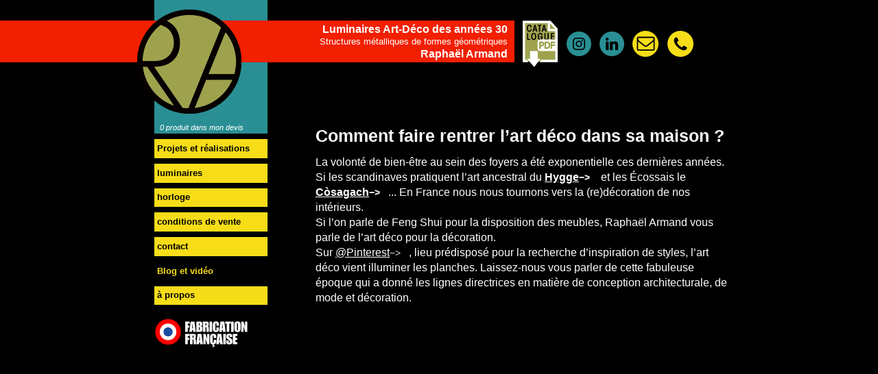

--- FILE ---
content_type: text/html; charset=utf-8
request_url: https://raphaelarmand.fr/comment-faire-rentrer-l-art-deco-dans-sa-maison?lang=fr
body_size: 7552
content:
<!DOCTYPE HTML>
<html class="page_article ltr fr no-js" xmlns="http://www.w3.org/1999/xhtml" xml:lang="fr" lang="fr" dir="ltr">
	<head>
		<script type='text/javascript'>/*<![CDATA[*/(function(H){H.className=H.className.replace(/\bno-js\b/,'js')})(document.documentElement);/*]]>*/</script>
		<meta http-equiv="Content-Type" content="text/html; charset=utf-8" />
		<title>Comment faire rentrer l’art déco dans sa maison ? - Raphaël Armand - luminaires Art-Déco des années 30</title>
<meta name="description" content="Comment faire rentrer l’art déco dans sa maison ? La volonté de bien-être au sein des foyers a été exponentielle ces dernières années. Si les (…)" />
<link rel="canonical" href="https://raphaelarmand.fr/comment-faire-rentrer-l-art-deco-dans-sa-maison" />		<meta name="generator" content="SPIP 4.4.7" />
<meta name="viewport" content="width=device-width, initial-scale=1.0">

<script type='text/javascript'>var var_zajax_content='content';</script><script>
var mediabox_settings={"auto_detect":true,"ns":"box","tt_img":true,"sel_g":"#documents_portfolio a[type='image\/jpeg'],#documents_portfolio a[type='image\/png'],#documents_portfolio a[type='image\/gif']","sel_c":".mediabox","str_ssStart":"Diaporama","str_ssStop":"Arr\u00eater","str_cur":"{current}\/{total}","str_prev":"Pr\u00e9c\u00e9dent","str_next":"Suivant","str_close":"Fermer","str_loading":"Chargement\u2026","str_petc":"Taper \u2019Echap\u2019 pour fermer","str_dialTitDef":"Boite de dialogue","str_dialTitMed":"Affichage d\u2019un media","splash_url":"","lity":{"skin":"_simple-dark","maxWidth":"90%","maxHeight":"90%","minWidth":"400px","minHeight":"","slideshow_speed":"2500","opacite":"0.7","defaultCaptionState":"expanded"}};
</script>
<!-- insert_head_css -->
<link rel='stylesheet' href='sites/raphaelarmand.fr/local/cache-css/fcebba9726081626b051a86e2889b5e3.css?1765288919' type='text/css' />













<script type='text/javascript' src='sites/raphaelarmand.fr/local/cache-js/3708cee6d6873394ced59dc88310bed2.js?1765273550'></script>










<!-- insert_head -->




















<!--[if (lt IE 9)]><script src="|timestamp"></script><![endif]-->


<link rel="alternate" type="application/rss+xml" title="Syndiquer tout le site" href="https://raphaelarmand.fr/spip.php?page=backend" />


<!-- Google Tag Manager -->
<script>(function(w,d,s,l,i){w[l]=w[l]||[];w[l].push({'gtm.start':
new Date().getTime(),event:'gtm.js'});var f=d.getElementsByTagName(s)[0],
j=d.createElement(s),dl=l!='dataLayer'?'&l='+l:'';j.async=true;j.src=
'https://www.googletagmanager.com/gtm.js?id='+i+dl;f.parentNode.insertBefore(j,f);
})(window,document,'script','dataLayer','GTM-PR7H6BF');</script>
<!-- End Google Tag Manager -->	<!-- Plugin Métas + -->
<!-- Dublin Core -->
<link rel="schema.DC" href="https://purl.org/dc/elements/1.1/" />
<link rel="schema.DCTERMS" href="https://purl.org/dc/terms/" />
<meta name="DC.Format" content="text/html" />
<meta name="DC.Type" content="Text" />
<meta name="DC.Language" content="fr" />
<meta name="DC.Title" lang="fr" content="Comment faire rentrer l&#039;art d&#233;co dans sa maison ? &#8211; Rapha&#235;l Armand - luminaires Art-D&#233;co des ann&#233;es 30" />
<meta name="DC.Description.Abstract" lang="fr" content="Comment faire rentrer l&#039;art d&#233;co dans sa maison ? La volont&#233; de bien-&#234;tre au sein des foyers a &#233;t&#233; exponentielle ces derni&#232;res ann&#233;es. Si les scandinaves pratiquent l&#039;art ancestral du Hygge et les&#8230;" />
<meta name="DC.Date" content="2022-08-01" />
<meta name="DC.Date.Modified" content="2022-10-14" />
<meta name="DC.Identifier" content="https://raphaelarmand.fr/comment-faire-rentrer-l-art-deco-dans-sa-maison" />
<meta name="DC.Publisher" content="Rapha&#235;l Armand - luminaires Art-D&#233;co des ann&#233;es 30" />
<meta name="DC.Source" content="https://raphaelarmand.fr" />

<meta name="DC.Creator" content="Rapha&#235;l Armand - luminaires Art-D&#233;co des ann&#233;es 30" />





<!-- Open Graph -->
 
<meta property="og:rich_attachment" content="true" />

<meta property="og:site_name" content="Rapha&#235;l Armand - luminaires Art-D&#233;co des ann&#233;es 30" />
<meta property="og:type" content="article" />
<meta property="og:title" content="Comment faire rentrer l&#039;art d&#233;co dans sa maison ? &#8211; Rapha&#235;l Armand - luminaires Art-D&#233;co des ann&#233;es 30" />
<meta property="og:locale" content="fr_FR" />
<meta property="og:url" content="https://raphaelarmand.fr/comment-faire-rentrer-l-art-deco-dans-sa-maison" />
<meta property="og:description" content="Comment faire rentrer l&#039;art d&#233;co dans sa maison ? La volont&#233; de bien-&#234;tre au sein des foyers a &#233;t&#233; exponentielle ces derni&#232;res ann&#233;es. Si les scandinaves pratiquent l&#039;art ancestral du Hygge et les&#8230;" />

 

<meta property="og:image" content="https://raphaelarmand.fr/sites/raphaelarmand.fr/local/cache-vignettes/L1200xH630/bc878294e2692b27fc2140c7468cab-18d93.jpg" />
<meta property="og:image:width" content="1200" />
<meta property="og:image:height" content="630" />
<meta property="og:image:type" content="image/jpeg" />
<meta property="og:image:alt" content="Crois&#233;e 600" />

 

<meta property="og:image" content="https://raphaelarmand.fr/sites/raphaelarmand.fr/local/cache-vignettes/L1200xH630/7adbda451c21aca11dd84990cdb7b9-14ca0.jpg" />
<meta property="og:image:width" content="1200" />
<meta property="og:image:height" content="630" />
<meta property="og:image:type" content="image/jpeg" />
<meta property="og:image:alt" content="Tesseract 1200" />

 

<meta property="og:image" content="https://raphaelarmand.fr/sites/raphaelarmand.fr/local/cache-vignettes/L1200xH630/02b7bef42ec69d79141fad453dd736-612cb.jpg" />
<meta property="og:image:width" content="1200" />
<meta property="og:image:height" content="630" />
<meta property="og:image:type" content="image/jpeg" />
<meta property="og:image:alt" content="Corvus 460" />


<meta property="article:published_time" content="2022-08-01" />
<meta property="article:modified_time" content="2022-10-14" />

<meta property="article:author" content="Rapha&#235;l Armand - luminaires Art-D&#233;co des ann&#233;es 30" />








<!-- Twitter Card -->
<meta name="twitter:card" content="summary_large_image" />
<meta name="twitter:title" content="Comment faire rentrer l&#039;art d&#233;co dans sa maison ? &#8211; Rapha&#235;l Armand - luminaires Art-D&#233;co des ann&#233;es 30" />
<meta name="twitter:description" content="Comment faire rentrer l&#039;art d&#233;co dans sa maison ? La volont&#233; de bien-&#234;tre au sein des foyers a &#233;t&#233; exponentielle ces derni&#232;res ann&#233;es. Si les scandinaves pratiquent l&#039;art ancestral du Hygge et les&#8230;" />
<meta name="twitter:dnt" content="on" />
<meta name="twitter:url" content="https://raphaelarmand.fr/comment-faire-rentrer-l-art-deco-dans-sa-maison" />

<meta name="twitter:image" content="https://raphaelarmand.fr/sites/raphaelarmand.fr/local/cache-vignettes/L506xH253/440cd43b9bcc1bcb16516f543c3e97-f5919.jpg?1708402349" />
<meta property="twitter:image:alt" content="Crois&#233;e 600" />
</head>
	<body class="body__article">

<div class="conteneur">
	<div id="page" class="article">
		<div id="entete">
			<div id="bord_bleu"></div>
<div class="accueil"> 
	<a rel="start home" href="https://raphaelarmand.fr?lang=fr" title="Accueil"><img
	src="sites/raphaelarmand.fr/IMG/logo/siteon0.png?1686771657"
	class="spip_logo"
	width="152"
	height="152"
	alt=""/> 
	</a>
	<div id="nom_site_spip"><p><strong>Luminaires Art-Déco des années 30</strong><br class='autobr' />
<i>Structures métalliques de formes géométriques</i><br class='autobr' />
<strong>Raphaël Armand</strong></p></div>

	
	
		
	
</div>			<!-- sociaux -->
<div class="sociaux">
	<ul class="sociaux-list">
		<li class="catalogue hl"><a href="sites/raphaelarmand.fr/IMG/pdf/ra_catalogue_complet_et_tarif_2026_v2.pdf"><img src='sites/raphaelarmand.fr/local/cache-vignettes/L51xH68/picto-catalogue-min-2-8742b.svg?1763050038' width='51' height='68' alt='' class='spip_logo spip_logos' /></a></li>
		 
		<li><a href="https://www.instagram.com/raphael_armand_luminaires/" class="instagram spip_out external"> <span class="socicon socicon-instagram"></span><span class="name">Instagram</span></a></li>
		 
		<li><a href="https://www.linkedin.com/in/raphael-armand-b312a833" class="linkedin spip_out external"> <span class="socicon socicon-linkedin"></span><span class="name">Linkedin</span></a></li>
		<li class="courriel hl"><a href="mailto:contact@raphaelarmand.fr?subject=contact depuis le site raphaelarmand.fr" class="email"><span class="socicon socicon-email"><svg viewBox="0 0 36.78 36.78" style="enable-background:new 0 0 36.78 36.78" xml:space="preserve" xmlns="http://www.w3.org/2000/svg"><path d="M29.65 25.82V15.03c-.3.34-.62.65-.97.93-2.01 1.55-4.03 3.12-5.99 4.75-1.05.89-2.36 1.97-3.82 1.97h-.03c-1.46 0-2.77-1.08-3.82-1.97-1.95-1.63-3.98-3.2-5.99-4.75a7.74 7.74 0 0 1-.97-.93v10.79c0 .24.21.45.45.45H29.2c.24 0 .45-.21.45-.45zm0-14.77c0-.35.08-.97-.45-.97H8.51c-.24 0-.45.21-.45.45 0 1.6.8 2.99 2.07 3.99 1.88 1.48 3.77 2.97 5.64 4.46.74.6 2.09 1.9 3.08 1.9h.03c.98 0 2.33-1.29 3.08-1.9 1.87-1.49 3.75-2.98 5.64-4.46.9-.71 2.05-2.27 2.05-3.47zm1.8-.52v15.29c0 1.24-1.01 2.25-2.25 2.25H8.51c-1.24 0-2.25-1.01-2.25-2.25V10.53c0-1.24 1.01-2.25 2.25-2.25H29.2a2.26 2.26 0 0 1 2.25 2.25z" style="fill:#020203"/></svg></span><span class="visuallyhidden">contact@raphaelarmand.fr</span></a></li>
		<li class="tel hl"><a href="tel:06 10 65 39 58" class="phone"><span class="socicon socicon-tel"><svg viewBox="0 0 36.78 36.78" style="enable-background:new 0 0 36.78 36.78" xml:space="preserve" xmlns="http://www.w3.org/2000/svg"><path d="M27.56 23.7c0 .47-.21 1.38-.4 1.81-.27.64-1 1.05-1.59 1.38-.77.42-1.55.66-2.42.66-1.21 0-2.31-.49-3.41-.9-.79-.29-1.56-.64-2.28-1.08-2.21-1.37-4.88-4.04-6.25-6.25-.44-.72-.79-1.48-1.08-2.28-.4-1.11-.9-2.2-.9-3.41 0-.87.25-1.65.66-2.42.33-.59.74-1.32 1.38-1.59.43-.2 1.34-.4 1.81-.4.09 0 .18 0 .27.04.27.09.56.73.69.99.42.74.82 1.5 1.25 2.23.21.34.6.76.6 1.16 0 .79-2.36 1.95-2.36 2.66 0 .35.33.81.51 1.12 1.32 2.37 2.96 4.01 5.33 5.33.31.18.77.51 1.12.51.7 0 1.86-2.36 2.66-2.36.4 0 .82.39 1.16.6.73.43 1.48.83 2.23 1.25.26.13.9.42.99.69.03.08.03.17.03.26z" style="fill:#020203"/></svg></span><span class="visuallyhidden">06 10 65 39 58</span></a></li>
	</ul>
</div>
<!-- #sociaux -->			<div class="smartmenu"><button type="button" class="btn-nav" aria-label="afficher/masquer le menu de navigation"><span class="ham"></span>MENU</button></div>
		</div>
		<div class="corps">
			<div id="contenu">
				<div class="contenu-principal">


	
	
	



	<div class="cartouche">
		
		<h1 class="h1 crayon article-titre-420 ">Comment faire rentrer l’art déco dans sa maison&nbsp;?</h1>
		
	</div>

	


	<div class="crayon article-chapo-420 chapo surlignable">
		<h2  class="h2">Comment faire rentrer l’art déco dans sa maison&nbsp;?</h2>
<p>La volonté de bien-être au sein des foyers a été exponentielle ces dernières années. Si les scandinaves pratiquent l’art ancestral du <strong><a href="https://fr.wikipedia.org/wiki/Hygge" class="spip_out" rel="external">Hygge</a></strong> et les Écossais le <strong><a href="https://www.psychologies.com/Planete/Voyages/Articles-et-Dossiers/Qu-est-ce-que-le-Cosagach-l-art-de-se-ressourcer-grace-a-la-nature" class="spip_out" rel="external">Còsagach</a></strong>... En France nous nous tournons vers la (re)décoration de nos intérieurs.<br class='autobr' />
Si l&#8217;on parle de Feng Shui pour la disposition des meubles, Raphaël Armand vous parle de l&#8217;art déco pour la décoration.<br class='autobr' />
Sur <a href="https://www.pinterest.fr/pin/521573200596996819/" class="spip_out" rel="external">@Pinterest</a>, lieu prédisposé pour la recherche d’inspiration de styles, l&#8217;art déco vient illuminer les planches. Laissez-nous vous parler de cette fabuleuse époque qui a donné les lignes directrices en matière de conception architecturale, de mode et décoration.</p>
<div style="display: flex; justify-content:center">
<iframe src="https://assets.pinterest.com/ext/embed.html?id=521573200596996819" height="617" width="345" frameborder="0" scrolling="no" ></iframe></div>
	</div>

	<div class="surlignable">
		<div class="crayon article-texte-420 texte"><h2  class="h2">Définition de l’art déco</h2>
<p>Avant de faire entrer cet état d’esprit qu’est l’art déco au sein de votre maison, il est essentiel de faire connaissance. Tout commence au lendemain de la Première Guerre Mondiale. L’art s’inspire souvent de périodes qui marquent intrinsèquement la société. Après l’essor de l’art nouveau, jugé trop exubérant par certains courants, l’art déco vient remettre des bases stables et droites. L’ornement reste mais les matériaux utilisés sont empruntés par les processus contemporains d’industrialisation. Les créateurs vont alors porter leur choix sur la ferronnerie et le verre. Ce mouvement artistique va avoir un véritable nom en 1925 lors de <strong>l&#8217;Exposition Internationale des Arts Décoratifs</strong> à Paris. À cette période les constructions navales battent leur plein et les architectes vont s’inspirer des formes des bateaux et créer des formes &#8220;<strong>paquebot</strong>&#8221; pour les structures de couleur blanche composées de <strong>bow-windows</strong> et de fenêtres <strong>hublots</strong>.<br class='autobr' />
Il en est de même pour les intérieurs de la flotte majestueuse française de cette époque. Le Normandie et le Île-de-France vont complètement adopter ce style qui représente le luxe des années 30.</p>
<h2  class="h2">L’invitation au voyage de l’art déco</h2>
<p>Comme mentionné, l’art décoratif arrive en réaction à l’art nouveau, l’idée est de revenir aux formes géométriques simples et parfaites. On assimile l’art déco à une invitation au voyage au sein de son foyer. Un voyage entre élégance, convivialité mais aussi fonctionnalité. C’est un retour à la réalisation d’un intérieur qui se veut accueillant et qui permet de s’exprimer librement. La simplicité et la sobriété sont toutefois soulignées par des accents d’élégance et de glamour. L’univers de l’art déco permet d’équilibrer les couleurs intenses, les matériaux nobles et les formes imposantes.<br class='autobr' />
Une touche de décoration art déco au sein d’un hall d’entrée blanc va réchauffer et va contrebalancer la froideur de la pierre afin d’apporter la convivialité nécessaire à cette pièce hospitalière fondamentale de la copropriété.</p>
<h2  class="h2">Le jeu des matériaux de l’art déco</h2><div class='spip_document_2854 spip_document spip_documents spip_document_image spip_documents_center spip_document_center spip_document_avec_legende'
  data-legende-len="40" data-legende-lenx="x"
>
<figure class="spip_doc_inner">

 <a href="sites/raphaelarmand.fr/IMG/jpg/expo_1-3.jpg"  class="spip_doc_lien mediabox" type="image/jpeg">
		<img src='sites/raphaelarmand.fr/local/cache-vignettes/L660xH660/expo_1-3-8accf.jpg?1708361872' width='660' height='660' alt='' /></a>
<figcaption class='spip_doc_legende'>
	 <div class='spip_doc_titre  crayon document-titre-2854 '><strong>Corvus 460
</strong></div>
	 
	 <div class='spip_doc_credits  crayon document-credits-2854 '>RAPHAEL ARMAND LUMINAIRES ©
</div>
</figcaption></figure>
</div>
<p>Le choix des matériaux est un élément capital dans la conception des objets de style art déco. Souvent de grande qualité, l’or, le cristal ou le bronze vont être des composants prisés. La démocratisation du mouvement va amener d’autres matières comme le velours, le laiton (alliage de zinc et de bronze), l’acier (alliage de fer et de carbone), ou encore le bois de toutes origines et contrastés par leurs robes (acajou, citronnier, amaranthe…)<br class='autobr' />
Si les années folles se sont terminées brusquement par la Seconde Guerre Mondiale, le mouvement s’est effacé pour revenir de plus belle par la suite. Dans les années 70, de nombreux antiquaires se sont battus pour faire de ces objets, héritage des années folles, des pièces remarquables.<br class='autobr' />
Si l’or et le bronze ont encore plus de rareté aujourd’hui, d’autres matériaux ont su tirer leur épingle du jeu. Le Plexiglass notamment a su trouver sa place dans les designs. Plus robuste et solide que le verre avec les mêmes particularités de limpidité. En effet, il laisse passer plus de 90&nbsp;% de l’éclairage et la lumière.<br class='autobr' />
Toutes les oeuvres Raphaël Armand mélangent l’acier et le PMMA en héritage à toutes les périodes que ce courant a connu depuis sa naissance.</p>
<h2  class="h2">Le choix du luminaire, élément central de la pièce</h2><div class='spip_document_2848 spip_document spip_documents spip_document_image spip_documents_center spip_document_center spip_document_avec_legende'
  data-legende-len="44" data-legende-lenx="x"
>
<figure class="spip_doc_inner">

 <a href="sites/raphaelarmand.fr/IMG/jpg/expo_3-2.jpg"  class="spip_doc_lien mediabox" type="image/jpeg">
		<img src='sites/raphaelarmand.fr/local/cache-vignettes/L660xH660/expo_3-2-b8ee1.jpg?1708334400' width='660' height='660' alt='' /></a>
<figcaption class='spip_doc_legende'>
	 <div class='spip_doc_titre  crayon document-titre-2848 '><strong>Tesseract 1200
</strong></div>
	 
	 <div class='spip_doc_credits  crayon document-credits-2848 '>RAPHAEL ARMAND LUMINAIRES ©
</div>
</figcaption></figure>
</div>
<p>L’éclairage va être un point fondamental pour parfaire une décoration. Les luminaires vont donner le ton, l’ambiance et les couleurs souhaitées en fonction des envies. Si vous êtes sur votre sofa en velours émeraude à côté de votre table blanche en marbre surplombée d’une statuette en laiton, vous aurez envie de cette lumière diffuse qui fait souligne les moindres détails de votre décoration.<br class='autobr' />
En période d’hiver on préférera la lumière tamisée orangée qui rappelle le feu crépitant de la cheminée. Au printemps, l’éclairage sera clair pour rappeler les jours qui se rallongent. Le pouvoir des luminaires est infini afin de créer le décor souhaité.<br class='autobr' />
La spécialité des luminaires Raphaël Armand est la mise en contexte de fabrication. L’objectif du créateur est d’obtenir un résultat &#8220;comme à l’époque&#8221;. Pour chaque pièce unique, il faut compter 30 à 50 heures de création, le tout bien évidemment fait en France. Ces oeuvres vont rehausser les pièces et apporter les parfaits jeux d’ombres.</p>
<h2  class="h2">La qualité reconnue de Raphaël Armand</h2><div class='spip_document_2821 spip_document spip_documents spip_document_image spip_documents_center spip_document_center spip_document_avec_legende'
  data-legende-len="41" data-legende-lenx="x"
>
<figure class="spip_doc_inner">

 <a href="sites/raphaelarmand.fr/IMG/jpg/5_-_croisee_600_-_ref_031760crt1_-_1200_00_euros_ttc-2.jpg"  class="spip_doc_lien mediabox" type="image/jpeg">
		<img src='sites/raphaelarmand.fr/local/cache-vignettes/L660xH660/5_-_croisee_600_-_ref_031760crt1_-_1200_00_euros_ttc-2-94568.jpg?1708401996' width='660' height='660' alt='' /></a>
<figcaption class='spip_doc_legende'>
	 <div class='spip_doc_titre  crayon document-titre-2821 '><strong>Croisée 600
</strong></div>
	 
	 <div class='spip_doc_credits  crayon document-credits-2821 '>© RAPHAEL ARMAND LUMINAIRES
</div>
</figcaption></figure>
</div>
<p>Raphaël Armand s’est placé comme un acteur indispensable pour éclairer tous types d’intérieur. Restaurants étoilés, bâtiments classés, son palmarès le distingue également grâce à des prix gagnés en 2017 et 2019.<br class='autobr' />
Tel un restaurateur des vestiges passés, il étudie les oeuvres, disparues et enfouies, de célèbres architectes des années 20 aux années 60. Pour ne citer que Robert Mallet-Stevens ou Joseph Hoffman.<br class='autobr' />
Son catalogue s’est épaissi avec le temps et permet de renouer avec les traditions artistiques des années folles. Le mélange des touches art déco avec les bâtiments contemporains vont renforcer le caractère des pièces en matériaux bruts. Quant aux bâtiments des années 30, villas, hôtels particuliers… Ils vont ainsi pouvoir retrouver les appareils électriques d’origine grâce à Raphaël Armand, archéologue de la lumière.</p></div>
	</div>


	

	

	

</div>			</div>
			<div class="nav">
				<div id="navigation">
					<div class="menu rubriques">

	<div class='ajaxbloc ajax-id-minipanier' data-ajax-env='uTt8XTUIpU8+Eadw7k6mnoMyEZwFoXyphubYwP6z6CuElz3Gfa2xnMNSJLEnWh28SWjbsGXMDR080HlwYcdqdxSE/7M84HbEwK1312NSyTn0uVtn9Wem0UNK2oOvoag0Hz5D/lXDNTE2' data-origin="comment-faire-rentrer-l-art-deco-dans-sa-maison?lang=fr">

<div class="minipanier">
	<em>0   produit dans mon devis</em>

</div>
</div><!--ajaxbloc-->	
	<ul class="menu-liste">
	
		<li class="menu-entree entree69">
			<a href="-projets-et-realisations-?lang=fr">Projets et réalisations</a>
				
					
				
			

		</li>
	
		<li class="menu-entree entree68">
			<a href="-luminaires-68-?lang=fr">luminaires</a>
				
					
				
			

		</li>
	
		<li class="menu-entree entree70">
			<a href="-horloge-70-?lang=fr">horloge</a>
				
					
				
			

		</li>
	
		<li class="menu-entree entree7">
			<a href="conditions-generales-de-vente?lang=fr">conditions de vente</a>
				
					
				
			

		</li>
	
		<li class="menu-entree entree10">
			<a href="contact-12?lang=fr">contact</a>
				
					
				
			

		</li>
	
		<li class="menu-entree on entree72">
			<a href="-blog-et-video-?lang=fr" class="on">Blog et vidéo</a>
				
					
				
			

		</li>
	
		<li class="menu-entree entree1">
			<a href="a-propos?lang=fr">à propos</a>
				
					
				
			

		</li>
	
	</ul>
</div>				</div>
			</div>
		</div>
	</div>
	<div class="pied">
		<!-- sociaux -->
<div class="sociaux">
	<ul class="sociaux-list">
		<li class="catalogue hl"><a href="sites/raphaelarmand.fr/IMG/pdf/ra_catalogue_complet_et_tarif_2026_v2.pdf"><img src='sites/raphaelarmand.fr/local/cache-vignettes/L51xH68/picto-catalogue-min-2-8742b.svg?1763050038' width='51' height='68' alt='' class='spip_logo spip_logos' /></a></li>
		 
		<li><a href="https://www.instagram.com/raphael_armand_luminaires/" class="instagram spip_out external"> <span class="socicon socicon-instagram"></span><span class="name">Instagram</span></a></li>
		 
		<li><a href="https://www.linkedin.com/in/raphael-armand-b312a833" class="linkedin spip_out external"> <span class="socicon socicon-linkedin"></span><span class="name">Linkedin</span></a></li>
		<li class="courriel hl"><a href="mailto:contact@raphaelarmand.fr?subject=contact depuis le site raphaelarmand.fr" class="email"><span class="socicon socicon-email"><svg viewBox="0 0 36.78 36.78" style="enable-background:new 0 0 36.78 36.78" xml:space="preserve" xmlns="http://www.w3.org/2000/svg"><path d="M29.65 25.82V15.03c-.3.34-.62.65-.97.93-2.01 1.55-4.03 3.12-5.99 4.75-1.05.89-2.36 1.97-3.82 1.97h-.03c-1.46 0-2.77-1.08-3.82-1.97-1.95-1.63-3.98-3.2-5.99-4.75a7.74 7.74 0 0 1-.97-.93v10.79c0 .24.21.45.45.45H29.2c.24 0 .45-.21.45-.45zm0-14.77c0-.35.08-.97-.45-.97H8.51c-.24 0-.45.21-.45.45 0 1.6.8 2.99 2.07 3.99 1.88 1.48 3.77 2.97 5.64 4.46.74.6 2.09 1.9 3.08 1.9h.03c.98 0 2.33-1.29 3.08-1.9 1.87-1.49 3.75-2.98 5.64-4.46.9-.71 2.05-2.27 2.05-3.47zm1.8-.52v15.29c0 1.24-1.01 2.25-2.25 2.25H8.51c-1.24 0-2.25-1.01-2.25-2.25V10.53c0-1.24 1.01-2.25 2.25-2.25H29.2a2.26 2.26 0 0 1 2.25 2.25z" style="fill:#020203"/></svg></span><span class="visuallyhidden">contact@raphaelarmand.fr</span></a></li>
		<li class="tel hl"><a href="tel:06 10 65 39 58" class="phone"><span class="socicon socicon-tel"><svg viewBox="0 0 36.78 36.78" style="enable-background:new 0 0 36.78 36.78" xml:space="preserve" xmlns="http://www.w3.org/2000/svg"><path d="M27.56 23.7c0 .47-.21 1.38-.4 1.81-.27.64-1 1.05-1.59 1.38-.77.42-1.55.66-2.42.66-1.21 0-2.31-.49-3.41-.9-.79-.29-1.56-.64-2.28-1.08-2.21-1.37-4.88-4.04-6.25-6.25-.44-.72-.79-1.48-1.08-2.28-.4-1.11-.9-2.2-.9-3.41 0-.87.25-1.65.66-2.42.33-.59.74-1.32 1.38-1.59.43-.2 1.34-.4 1.81-.4.09 0 .18 0 .27.04.27.09.56.73.69.99.42.74.82 1.5 1.25 2.23.21.34.6.76.6 1.16 0 .79-2.36 1.95-2.36 2.66 0 .35.33.81.51 1.12 1.32 2.37 2.96 4.01 5.33 5.33.31.18.77.51 1.12.51.7 0 1.86-2.36 2.66-2.36.4 0 .82.39 1.16.6.73.43 1.48.83 2.23 1.25.26.13.9.42.99.69.03.08.03.17.03.26z" style="fill:#020203"/></svg></span><span class="visuallyhidden">06 10 65 39 58</span></a></li>
	</ul>
</div>
<!-- #sociaux -->
<a href="http://www.spip.net/" title="Site réalisé avec SPIP">SPIP</a>
 | <a href="spip.php?page=login&amp;url=comment-faire-rentrer-l-art-deco-dans-sa-maison" rel="nofollow" class='login_modal'>Se connecter</a> |

<a href="mentions-legales-rgpd?lang=fr">mentions légales - RGPD</a> |

<a rel="contents" href="spip.php?page=plan&amp;lang=fr">Plan du site</a> |
<a href="spip.php?page=backend" rel="alternate" title="Syndiquer tout le site">&nbsp;RSS&nbsp;2.0</a> |		<div class="deco"></div>
	</div>

	<br class="nettoyeur" />

</div>
</body></html>


--- FILE ---
content_type: image/svg+xml
request_url: https://raphaelarmand.fr/sites/raphaelarmand.fr/local/cache-vignettes/L51xH68/picto-catalogue-min-2-8742b.svg?1763050038
body_size: 2332
content:
<svg xmlns="http://www.w3.org/2000/svg" version="1.1" id="Calque_1" x="0" y="0" viewBox="0 0 89.88 118.99" style="enable-background:new 0 0 89.88 118.99" xml:space="preserve" width="51" height="68">
  <style>.st1{fill:#fff}</style>
  <path style="fill:#9ea24d" d="M86.84 19.54v85.71H2.78V2.88h69.41z"/>
  <path d="M22.92 21.81c-.02 3.67-2.09 6.78-6.09 6.78-3.84 0-6.3-3.07-6.3-9.21 0-5.99 2.35-9.21 6.3-9.21 4.08 0 6.14 3.21 6.09 7.02h-2.97c-.07-2.83-.98-4.24-2.9-4.24-2.23 0-3.52 2.09-3.52 6.5 0 4.53 1.51 6.35 3.52 6.35 2.23 0 2.8-2.04 2.9-4h2.97zM28.1 28.26h-2.97l4.91-17.74h2.76l5.06 17.74h-2.97l-1.13-4.1h-4.55l-1.11 4.1zm3.36-13.64-1.53 6.86H33l-1.54-6.86zM41.82 13.23h-3.21v-2.71h9.35v2.71h-3.21v15.03h-2.92V13.23zM51.67 28.26H48.7l4.91-17.74h2.76l5.06 17.74h-2.97l-1.13-4.1h-4.55l-1.11 4.1zm3.36-13.64-1.53 6.86h3.07l-1.54-6.86zM11.37 31.67h2.92V46.7h5.06v2.71h-7.98V31.67zM21.87 40.52c0-5.42 2.16-9.18 6.47-9.18 4.34 0 6.5 3.76 6.5 9.21 0 5.18-2.01 9.21-6.5 9.21-4.31 0-6.47-3.76-6.47-9.21v-.03zm3 .05c0 4.48 1.25 6.47 3.48 6.47 2.25 0 3.5-1.99 3.5-6.5s-1.25-6.5-3.5-6.5c-2.23 0-3.48 1.99-3.48 6.5v.03zM48.24 37.79c0-.79-.19-1.58-.53-2.18-.5-.91-1.25-1.56-2.54-1.56-2.28 0-3.64 2.01-3.64 6.5 0 4.65 1.37 6.5 3.64 6.5 1.17 0 2.01-.48 2.54-1.41.5-.89.65-1.87.62-2.95h-3.79v-2.71h6.78v3.14c-.05 3.43-2.11 6.64-6.16 6.64-4.55 0-6.64-3.62-6.64-9.21 0-5.51 2.33-9.21 6.64-9.21 3.71 0 5.87 2.64 6.06 6.45h-2.98zM58.75 31.67v12.42c0 .93.14 1.68.67 2.21.43.5 1.13.7 1.97.7s1.53-.19 1.99-.7c.5-.53.65-1.27.65-2.21V31.67h2.92V44.5c0 1.61-.38 2.88-1.29 3.79-.89.91-2.3 1.46-4.27 1.46-1.99 0-3.38-.55-4.27-1.46-.89-.91-1.29-2.18-1.29-3.79V31.67h2.92zM72.12 31.67h8.51v2.71h-5.58v4.48h5.58v2.69h-5.58v5.15h5.58v2.71h-8.51V31.67z"/>
  <g>
    <path class="st1" d="M89.87 97.83c0-2.36.01-4.71.01-7.07 0-2.34-.01-4.67-.01-7.01 0-2.3.01-4.6.01-6.89 0-2.2-.01-4.4-.01-6.6 0-2.3.01-4.6.01-6.89 0-2.26-.01-4.52-.01-6.78 0-2.3.01-4.6.01-6.89 0-2.32-.01-4.64-.01-6.95 0-3.67.01-7.35.01-11.02 0-3.59 0-7.19-.01-10.78 0-.78.08-.57-.44-1.15-1.02-1.14-2.06-2.27-3.09-3.4l-6.37-7.03-5.54-6.11c-.88-.97-1.78-1.94-2.65-2.93-.21-.24-.41-.33-.72-.33-1.2.02-2.4.01-3.59.01H.54C.39.01.23.03.09.05.04.13.01.18.01.23 0 35.57 0 70.91 0 106.24c0 .07.03.15.05.24.24.07.48.05.71.05h13.61c.12 0 .28.06.37-.09-.23-.42-4.15-5.49-4.79-6.18h-1.2c-.43 0-.86.01-1.3 0-.41-.01-.82.02-1.25-.04-.01-.2-.03-.37-.04-.55V6.83c0-.15-.04-.32.1-.46.1-.01.22-.02.33-.02h3.42c4.3 0 8.6.01 12.91.01 4.28 0 8.56-.01 12.85-.01 4.3 0 8.6.01 12.91.01 4.22 0 8.45 0 12.67-.01h2.95c.15 0 .32-.05.46.12v.56c-.03 1-.06 2-.08 3-.06 2.38-.11 4.75-.17 7.13-.07 2.98-.15 5.97-.22 8.95 0 .15.02.3.03.48.19.01.34.03.49.04 1.87.05 3.73.09 5.6.14.24.01.47.01.71.02l5.71.18c2.16.06 4.32.11 6.48.17.13 0 .26.04.43.07v.55c0 2.51.01 5.03.01 7.54 0 .71 0 11.79-.01 12.5 0 .13-.03.25-.05.4-.13-.02-.23-.04-.32-.05-.49-.05-.97-.15-1.46-.15-3.4-.02-6.8-.01-10.19-.01-4.28 0-8.56.01-12.85.01-4.28 0-8.56-.01-12.85 0-.45 0-.91.02-1.35.09-2.82.42-4.77 1.97-5.9 4.57-.43.99-.58 2.03-.58 3.11v6.13c0 2.85 0 5.7.01 8.54 0 .61.06 1.21.19 1.81.63 2.87 2.92 5.12 5.73 5.69.64.13 1.28.17 1.93.17 2.2 0 4.4-.01 6.6-.01 3.06 0 6.13.01 9.19.01 3.04 0 6.09-.01 9.13-.01h10.61c.61 0 1.22-.03 1.81-.17.09-.02.19-.01.33-.02l.03.53c0 2.75.01-1.35.01 1.4 0 3.85-.01 4.17-.01 8.02 0 3.81 0 7.63.01 11.44 0 .2 0 .39-.01.59-.01.11-.03.22-.05.35-.17.01-.3.03-.44.03-2.04 0-4.09.01-6.13.01H66.11c-1.83 0-3.65-.01-5.48-.01-1.85 0-3.69 0-5.54.01h-6.54c-.15 0-.31.02-.47.03-1.42 2.03-2.83 4.04-4.23 6.05-.02.02 0 .07 0 .15.22.06.45.03.68.03 14.28 0 28.56 0 42.84.01.71 0 1.41 0 2.12-.01.13 0 .26-.03.43-.06v-.73c-.05-2.65-.05-5.29-.05-7.92zm-6.78-76.41c-.73-.01-1.45-.02-2.18-.04-3.63-.12-7.26-.17-10.91-.32-.02-.16-.05-.29-.04-.42l.27-9.89c.02-.84.03-1.69.05-2.53l.03-.91c.19-.08.25.05.32.13.86.94 1.72 1.89 2.58 2.83 1.9 2.09 3.8 4.19 5.7 6.28 1.33 1.47 2.67 2.94 4 4.41.11.12.25.24.31.4-.07.03-.1.06-.13.06zM55 61.76c-.47 1.29-1.34 2.25-2.46 2.99-.86.57-1.82.91-2.83 1.11-.81.16-1.63.26-2.46.23-.15-.01-.31 0-.5 0-.02.19-.04.34-.04.49v5.18c0 .21-.01.42-.02.71-1.42 0-2.77.01-4.15 0-.02-.19-.05-.34-.05-.49V54.6c0-.11.02-.23.04-.38.24-.05.47-.1.7-.14 1.24-.18 2.48-.37 3.74-.43 1.22-.06 2.43-.01 3.62.3 1.18.3 2.24.83 3.12 1.7 1.03 1.01 1.57 2.23 1.63 3.67.02.84-.06 1.65-.34 2.44zm15.4 5.26c-.37 1-.88 1.93-1.59 2.73-1.24 1.41-2.82 2.22-4.64 2.6-1.44.3-2.89.3-4.34.19-1.12-.09-2.23-.21-3.34-.32-.17-.02-.34-.05-.6-.09-.01-5.89-.01-11.72 0-17.55 0-.11.02-.23.04-.38.66-.08 1.3-.18 1.94-.24 1.21-.12 2.42-.24 3.64-.31 1.54-.08 3.06.06 4.52.62 2.15.83 3.58 2.34 4.39 4.48.59 1.55.72 3.17.64 4.81-.06 1.19-.25 2.35-.66 3.46zm13.31-9.15c-.89.06-1.75.01-2.6.01-.86.01-1.73 0-2.59 0-.86 0-1.72-.01-2.57.03-.12.41-.16 2.02-.07 2.84.14.15.32.11.49.11h4.3c.71 0 1.41 0 2.12.01.13 0 .27.02.4.04.03.08.06.13.06.19 0 1.18.01 2.36.01 3.53 0 .07-.03.15-.04.25-.14.01-.28.04-.41.04h-5.95c-.31 0-.62-.03-.94.04-.13.21-.08.43-.08.64v6.18c0 .21-.01.42-.02.66-.72.07-1.4.02-2.08.03-.66.01-1.33 0-2.03 0-.02-.18-.05-.33-.05-.48V54.32c0-.14.01-.27.02-.44.55-.08 11.47-.08 12.02 0 .1.65.03 1.31.03 1.97.01.66.06 1.32-.02 2.02z"/>
    <path class="st1" d="M50.31 58.2c-.31-.17-.65-.27-.99-.35-.74-.16-1.48-.14-2.23-.11-.11 0-.22.03-.33.05-.09.51-.1 3.54-.01 4.14.99.1 1.95.1 2.88-.19 1.1-.34 1.57-1 1.51-2.15 0-.04 0-.08-.01-.12-.04-.56-.32-.98-.82-1.27zM64.83 58.29c-.4-.21-.83-.36-1.27-.44-1.13-.21-2.26-.12-3.46.01-.01.3-.02.53-.02.77 0 2.39.01 4.79.01 7.18 0 .73-.01 1.45-.01 2.18 0 .15.03.3.05.47 1.03.08 2.03.13 3.02-.04 1.08-.19 1.99-.71 2.64-1.62.32-.45.54-.95.7-1.48.32-1.06.41-2.16.33-3.26-.05-.68-.17-1.36-.43-2-.31-.78-.82-1.37-1.56-1.77zM45.85 97.73c-.25-.01-.51-.01-.77-.01-1.87 0-3.73.01-5.6.01-.21 0-.43.03-.66-.06-.01-.14-.03-.27-.03-.4 0-2.93 0-18.06-.01-18.74 0-.13-.04-.26-.06-.42-.25-.01-.46-.02-.67-.02H19.49c-.13 0-.26.03-.41.05-.01.21-.03.38-.03.55 0 1.87.01 17.45.01 18.27 0 .23.03.47-.08.71-.14.01-.27.04-.41.04-.82.01-1.65.01-2.47.01-1.51 0-3.02-.01-4.54 0-.13 0-.26.03-.39.05.02.08.01.13.04.15 6.03 6.96 12.06 13.92 18.1 20.87.06.07.14.13.21.2.4-.38 16.26-20.71 16.54-21.2-.07-.02-.14-.05-.21-.06z"/>
  </g>
</svg>